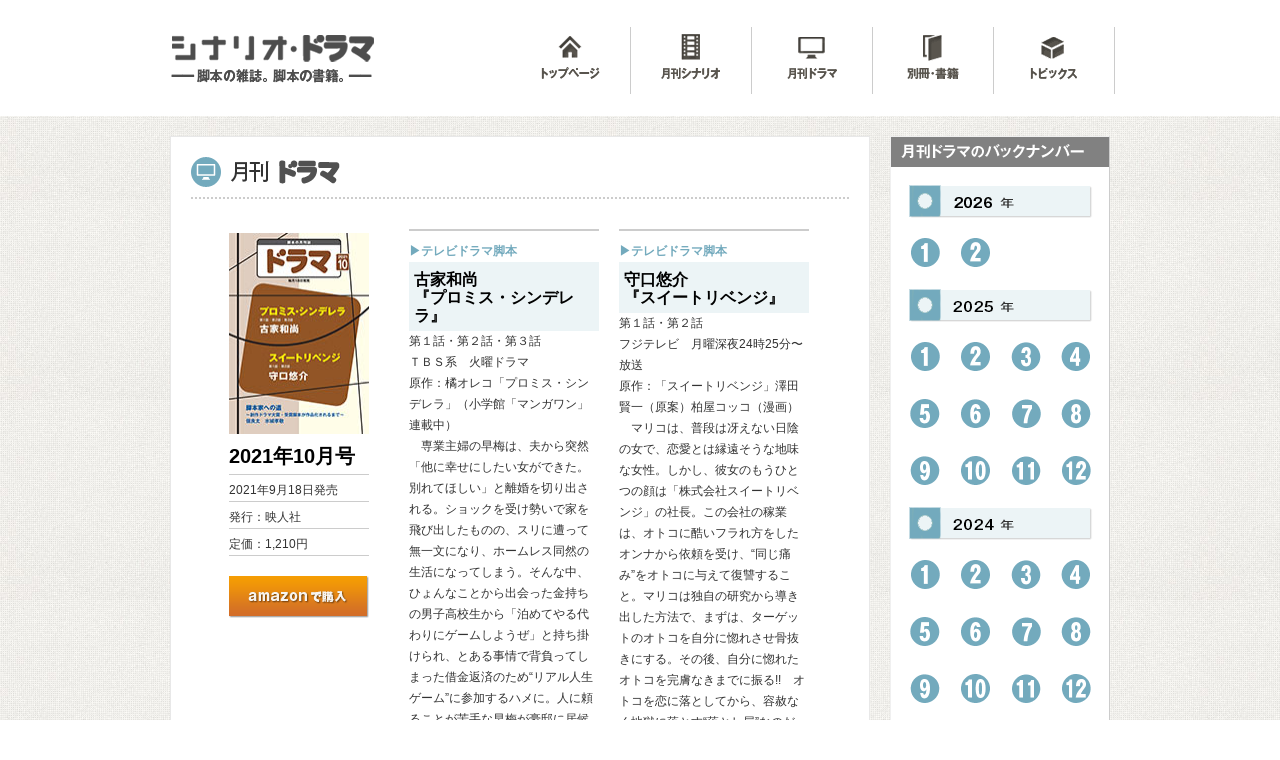

--- FILE ---
content_type: text/html
request_url: http://www.scenario-drama.jp/dra/2021_10.html
body_size: 34756
content:
<!DOCTYPE html PUBLIC "-//W3C//DTD XHTML 1.0 Transitional//EN" "http://www.w3.org/TR/xhtml1/DTD/xhtml1-transitional.dtd">
<html xmlns="http://www.w3.org/1999/xhtml"><!-- InstanceBegin template="../Templates/drama.dwt" codeOutsideHTMLIsLocked="false" -->
<head>
<meta http-equiv="Content-Type" content="text/html; charset=UTF-8" />
<meta http-equiv="Content-Style-Type" content="text/css" />
<meta http-equiv="Content-Script-Type" content="text/javascript" />
<!-- InstanceBeginEditable name="doctitle" -->
<title>月刊ドラマ2021年10月号：シナリオ・ドラマ−−月刊シナリオと月刊ドラマ・映人社の情報サイト</title>
<!-- InstanceEndEditable -->
<meta name="description" content="映画脚本の専門誌・月刊シナリオとテレビドラマ脚本の専門誌・月刊ドラマ、脚本専門出版社・映人社の情報サイトです。" />
<meta name="keywords" content="脚本, シナリオ, 映画, ドラマ, テレビドラマ, シナリオの書き方, 脚本術, 勉強法, シナリオコンクール, シナリオスクール, 脚本家, シナリオライター, ライター, 放送作家, スクリプト･ドクター, 創作, 物語, 書き方" />
<link href="../css/screen.css" rel="stylesheet" type="text/css" media="screen" />
<style type="text/css">
<!--
-->
</style>
<script type="text/javascript" src="../js/jquery.js"></script> 
<script type="text/javascript" src="../js/jquery.masonry.js"></script> 
<script type="text/javascript" src="../js/my.js"></script> 
<script type="text/javascript">
  var _gaq = _gaq || [];
  _gaq.push(['_setAccount', 'UA-29804671-1']);
  _gaq.push(['_trackPageview']);

  (function() {
    var ga = document.createElement('script'); ga.type = 'text/javascript'; ga.async = true;
    ga.src = ('https:' == document.location.protocol ? 'https://ssl' : 'http://www') + '.google-analytics.com/ga.js';
    var s = document.getElementsByTagName('script')[0]; s.parentNode.insertBefore(ga, s);
  })();
</script>
<!-- InstanceBeginEditable name="head" -->
<!-- InstanceEndEditable -->
</head>
<body>
<div id="upper">
  <div id="container">
    <div id="header">
      <h1 id="logo"><a href="../index.html"><img src="../image/h1_logo2_03.png" width="207" height="52" alt="月刊シナリオ・月刊ドラマ" /></a></h1>
      <div id="global_navi">
        <ul id="g_navi">
          <li><a href="../index.html"><img src="../image/global_navi_01_off.png" width="120" height="60" alt="トップページ" /></a></li>
          <li><a href="../sce/top.html"><img src="../image/global_navi_02_off.png" width="120" height="60" alt="月刊シナリオ" /></a></li>
          <li><a href="top.html"><img src="../image/global_navi_03_off.png" width="120" height="60" alt="月刊ドラマ" /></a></li>
          <li><a href="../book/top.html"><img src="../image/global_navi_04_off.png" width="120" height="60" alt="別冊･書籍" /></a></li>
          <li><a href="../topics/top.html"><img src="../image/global_navi_05_off.png" width="120" height="60" alt="トピックス" /></a></li>
        </ul>
      </div>
      <!-- /#header --> 
    </div>
    <div id="contents">
      <div id="subArea">
        <div id="back_number">
          <p class="logo"><img src="../image/dra_b_n.png" width="220" height="30" alt="月刊ドラマバックナンバー" /></p>
          <ul>
            <li><a href="2026.html"><img src="../image/2026_off.png" width="200" height="40" alt="2026年" /></a></li>
            <li><a href="2026_01.html"><img src="../image/gatugou_01_off.png" width="50" height="50" alt="1月号" /></a></li>
            <li><a href="2026_02.html"><img src="../image/gatugou_02_off.png" width="50" height="50" alt="2月号" /></a></li>
            <li><a href="2025.html"><img src="../image/2025_off.png" width="200" height="40" alt="2025年" /></a></li>
            <li><a href="2025_01.html"><img src="../image/gatugou_01_off.png" width="50" height="50" alt="1月号" /></a></li>
            <li><a href="2025_02.html"><img src="../image/gatugou_02_off.png" width="50" height="50" alt="2月号" /></a></li>
            <li><a href="2025_03.html"><img src="../image/gatugou_03_off.png" width="50" height="50" alt="3月号" /></a></li>
            <li><a href="2025_04.html"><img src="../image/gatugou_04_off.png" width="50" height="50" alt="4月号" /></a></li>
            <li><a href="2025_05.html"><img src="../image/gatugou_05_off.png" width="50" height="50" alt="5月号" /></a></li>
            <li><a href="2025_06.html"><img src="../image/gatugou_06_off.png" width="50" height="50" alt="6月号" /></a></li>
            <li><a href="2025_07.html"><img src="../image/gatugou_07_off.png" width="50" height="50" alt="7月号" /></a></li>
            <li><a href="2025_08.html"><img src="../image/gatugou_08_off.png" width="50" height="50" alt="8月号" /></a></li>
            <li><a href="2025_09.html"><img src="../image/gatugou_09_off.png" width="50" height="50" alt="9月号" /></a></li>
            <li><a href="2025_10.html"><img src="../image/gatugou_10_off.png" width="50" height="50" alt="10月号" /></a></li>
            <li><a href="2025_11.html"><img src="../image/gatugou_11_off.png" width="50" height="50" alt="11月号" /></a></li>
            <li><a href="2025_12.html"><img src="../image/gatugou_12_off.png" width="50" height="50" alt="12月号" /></a></li>
            <li><a href="2024.html"><img src="../image/2024_off.png" width="200" height="40" alt="2024年" /></a></li>
            <li><a href="2024_01.html"><img src="../image/gatugou_01_off.png" width="50" height="50" alt="1月号" /></a></li>
            <li><a href="2024_02.html"><img src="../image/gatugou_02_off.png" width="50" height="50" alt="2月号" /></a></li>
            <li><a href="2024_03.html"><img src="../image/gatugou_03_off.png" width="50" height="50" alt="3月号" /></a></li>
            <li><a href="2024_04.html"><img src="../image/gatugou_04_off.png" width="50" height="50" alt="4月号" /></a></li>
            <li><a href="2024_05.html"><img src="../image/gatugou_05_off.png" width="50" height="50" alt="5月号" /></a></li>
            <li><a href="2024_06.html"><img src="../image/gatugou_06_off.png" width="50" height="50" alt="6月号" /></a></li>
            <li><a href="2024_07.html"><img src="../image/gatugou_07_off.png" width="50" height="50" alt="7月号" /></a></li>
            <li><a href="2024_08.html"><img src="../image/gatugou_08_off.png" width="50" height="50" alt="8月号" /></a></li>
            <li><a href="2024_09.html"><img src="../image/gatugou_09_off.png" width="50" height="50" alt="9月号" /></a></li>
            <li><a href="2024_10.html"><img src="../image/gatugou_10_off.png" width="50" height="50" alt="10月号" /></a></li>
            <li><a href="2024_11.html"><img src="../image/gatugou_11_off.png" width="50" height="50" alt="11月号" /></a></li>
            <li><a href="2024_12.html"><img src="../image/gatugou_12_off.png" width="50" height="50" alt="12月号" /></a></li>
            <li><a href="2023.html"><img src="../image/2023_off.png" width="200" height="40" alt="2023年" /></a></li>
            <li><a href="2023_01.html"><img src="../image/gatugou_01_off.png" width="50" height="50" alt="1月号" /></a></li>
            <li><a href="2023_02.html"><img src="../image/gatugou_02_off.png" width="50" height="50" alt="2月号" /></a></li>
            <li><a href="2023_03.html"><img src="../image/gatugou_03_off.png" width="50" height="50" alt="3月号" /></a></li>
            <li><a href="2023_04.html"><img src="../image/gatugou_04_off.png" width="50" height="50" alt="4月号" /></a></li>
            <li><a href="2023_05.html"><img src="../image/gatugou_05_off.png" width="50" height="50" alt="5月号" /></a></li>
            <li><a href="2023_06.html"><img src="../image/gatugou_06_off.png" width="50" height="50" alt="6月号" /></a></li>
            <li><a href="2023_07.html"><img src="../image/gatugou_07_off.png" width="50" height="50" alt="7月号" /></a></li>
            <li><a href="2023_08.html"><img src="../image/gatugou_08_off.png" width="50" height="50" alt="8月号" /></a></li>
            <li><a href="2023_09.html"><img src="../image/gatugou_09_off.png" width="50" height="50" alt="9月号" /></a></li>
            <li><a href="2023_10.html"><img src="../image/gatugou_10_off.png" width="50" height="50" alt="10月号" /></a></li>
            <li><a href="2023_11.html"><img src="../image/gatugou_11_off.png" width="50" height="50" alt="11月号" /></a></li>
            <li><a href="2023_12.html"><img src="../image/gatugou_12_off.png" width="50" height="50" alt="12月号" /></a></li>
            <li><a href="2021.html"><img src="../image/2022_off.png" width="200" height="40" alt="2022年" /></a></li>
            <li><a href="2022_01.html"><img src="../image/gatugou_01_off.png" width="50" height="50" alt="1月号" /></a></li>
            <li><a href="2022_02.html"><img src="../image/gatugou_02_off.png" width="50" height="50" alt="2月号" /></a></li>
            <li><a href="2022_03.html"><img src="../image/gatugou_03_off.png" width="50" height="50" alt="3月号" /></a></li>
            <li><a href="2022_04.html"><img src="../image/gatugou_04_off.png" width="50" height="50" alt="4月号" /></a></li>
            <li><a href="2022_05.html"><img src="../image/gatugou_05_off.png" width="50" height="50" alt="5月号" /></a></li>
            <li><a href="2022_06.html"><img src="../image/gatugou_06_off.png" width="50" height="50" alt="6月号" /></a></li>
            <li><a href="2022_07.html"><img src="../image/gatugou_07_off.png" width="50" height="50" alt="7月号" /></a></li>
            <li><a href="2022_08.html"><img src="../image/gatugou_08_off.png" width="50" height="50" alt="8月号" /></a></li>
            <li><a href="2022_09.html"><img src="../image/gatugou_09_off.png" width="50" height="50" alt="9月号" /></a></li>
            <li><a href="2022_10.html"><img src="../image/gatugou_10_off.png" width="50" height="50" alt="10月号" /></a></li>
            <li><a href="2022_11.html"><img src="../image/gatugou_11_off.png" width="50" height="50" alt="11月号" /></a></li>
            <li><a href="2022_12.html"><img src="../image/gatugou_12_off.png" width="50" height="50" alt="12月号" /></a></li>
            <li><a href="2021.html"><img src="../image/2021_off.png" width="200" height="40" alt="2021年" /></a></li>
            <li><a href="2021_01.html"><img src="../image/gatugou_01_off.png" width="50" height="50" alt="1月号" /></a></li>
            <li><a href="2021_02.html"><img src="../image/gatugou_02_off.png" width="50" height="50" alt="2月号" /></a></li>
            <li><a href="2021_03.html"><img src="../image/gatugou_03_off.png" width="50" height="50" alt="3月号" /></a></li>
            <li><a href="2021_04.html"><img src="../image/gatugou_04_off.png" width="50" height="50" alt="4月号" /></a></li>
            <li><a href="2021_05.html"><img src="../image/gatugou_05_off.png" width="50" height="50" alt="5月号" /></a></li>
            <li><a href="2021_06.html"><img src="../image/gatugou_06_off.png" width="50" height="50" alt="6月号" /></a></li>
            <li><a href="2021_07.html"><img src="../image/gatugou_07_off.png" width="50" height="50" alt="7月号" /></a></li>
            <li><a href="2021_08.html"><img src="../image/gatugou_08_off.png" width="50" height="50" alt="8月号" /></a></li>
            <li><a href="2021_09.html"><img src="../image/gatugou_09_off.png" width="50" height="50" alt="9月号" /></a></li>
            <li><a href="2021_10.html"><img src="../image/gatugou_10_off.png" width="50" height="50" alt="10月号" /></a></li>
            <li><a href="2021_11.html"><img src="../image/gatugou_11_off.png" width="50" height="50" alt="11月号" /></a></li>
            <li><a href="2021_12.html"><img src="../image/gatugou_12_off.png" width="50" height="50" alt="12月号" /></a></li>
            <li><a href="2020.html"><img src="../image/2020_off.png" width="200" height="40" alt="2020年" /></a></li>
            <li><a href="2020_01.html"><img src="../image/gatugou_01_off.png" width="50" height="50" alt="1月号" /></a></li>
            <li><a href="2020_02.html"><img src="../image/gatugou_02_off.png" width="50" height="50" alt="2月号" /></a></li>
            <li><a href="2020_03.html"><img src="../image/gatugou_03_off.png" width="50" height="50" alt="3月号" /></a></li>
            <li><a href="2020_04.html"><img src="../image/gatugou_04_off.png" width="50" height="50" alt="4月号" /></a></li>
            <li><a href="2020_05.html"><img src="../image/gatugou_05_off.png" width="50" height="50" alt="5月号" /></a></li>
            <li><a href="2020_06.html"><img src="../image/gatugou_06_off.png" width="50" height="50" alt="6月号" /></a></li>
            <li><a href="2020_07.html"><img src="../image/gatugou_07_off.png" width="50" height="50" alt="7月号" /></a></li>
            <li><a href="2020_08.html"><img src="../image/gatugou_08_off.png" width="50" height="50" alt="8月号" /></a></li>
            <li><a href="2020_09.html"><img src="../image/gatugou_09_off.png" width="50" height="50" alt="9月号" /></a></li>
            <li><a href="2020_10.html"><img src="../image/gatugou_10_off.png" width="50" height="50" alt="10月号" /></a></li>
            <li><a href="2020_11.html"><img src="../image/gatugou_11_off.png" width="50" height="50" alt="11月号" /></a></li>
            <li><a href="2020_12.html"><img src="../image/gatugou_12_off.png" width="50" height="50" alt="12月号" /></a></li>
            <li><a href="2019.html"><img src="../image/2019_off.png" width="200" height="40" alt="2019年" /></a></li>
            <li><a href="2019_01.html"><img src="../image/gatugou_01_off.png" width="50" height="50" alt="１月号" /></a></li>
            <li><a href="2019_02.html"><img src="../image/gatugou_02_off.png" width="50" height="50" alt="2月号" /></a></li>
            <li><a href="2019_03.html"><img src="../image/gatugou_03_off.png" width="50" height="50" alt="3月号" /></a></li>
            <li><a href="2019_04.html"><img src="../image/gatugou_04_off.png" width="50" height="50" alt="4月号" /></a></li>
            <li><a href="2019_05.html"><img src="../image/gatugou_05_off.png" width="50" height="50" alt="5月号" /></a></li>
            <li><a href="2019_06.html"><img src="../image/gatugou_06_off.png" width="50" height="50" alt="6月号" /></a></li>
            <li><a href="2019_07.html"><img src="../image/gatugou_07_off.png" width="50" height="50" alt="7月号" /></a></li>
            <li><a href="2019_08.html"><img src="../image/gatugou_08_off.png" width="50" height="50" alt="8月号" /></a></li>
            <li><a href="2019_09.html"><img src="../image/gatugou_09_off.png" width="50" height="50" alt="9月号" /></a></li>
            <li><a href="2019_10.html"><img src="../image/gatugou_10_off.png" width="50" height="50" alt="10月号" /></a></li>
            <li><a href="2019_11.html"><img src="../image/gatugou_11_off.png" width="50" height="50" alt="11月号" /></a></li>
            <li><a href="2019_12.html"><img src="../image/gatugou_12_off.png" width="50" height="50" alt="12月号" /></a></li>
            <li><a href="2018.html"><img src="../image/2018_off.png" width="200" height="40" alt="2018年" /></a></li>
            <li><a href="2018_01.html"><img src="../image/gatugou_01_off.png" width="50" height="50" alt="１月号" /></a></li>
            <li><a href="2018_02.html"><img src="../image/gatugou_02_off.png" width="50" height="50" alt="2月号" /></a></li>
            <li><a href="2018_03.html"><img src="../image/gatugou_03_off.png" width="50" height="50" alt="3月号" /></a></li>
            <li><a href="2018_04.html"><img src="../image/gatugou_04_off.png" width="50" height="50" alt="4月号" /></a></li>
            <li><a href="2018_05.html"><img src="../image/gatugou_05_off.png" width="50" height="50" alt="5月号" /></a></li>
            <li><a href="2018_06.html"><img src="../image/gatugou_06_off.png" width="50" height="50" alt="6月号" /></a></li>
            <li><a href="2018_07.html"><img src="../image/gatugou_07_off.png" width="50" height="50" alt="7月号" /></a></li>
            <li><a href="2018_08.html"><img src="../image/gatugou_08_off.png" width="50" height="50" alt="8月号" /></a></li>
            <li><a href="2018_09.html"><img src="../image/gatugou_09_off.png" width="50" height="50" alt="9月号" /></a></li>
            <li><a href="2018_10.html"><img src="../image/gatugou_10_off.png" width="50" height="50" alt="10月号" /></a></li>
            <li><a href="2018_11.html"><img src="../image/gatugou_11_off.png" width="50" height="50" alt="11月号" /></a></li>
            <li><a href="2018_12.html"><img src="../image/gatugou_12_off.png" width="50" height="50" alt="12月号" /></a></li>
            <li><a href="2017.html"><img src="../image/2017_off.png" width="200" height="40" alt="2017年" /></a></li>
            <li><a href="2017_01.html"><img src="../image/gatugou_01_off.png" width="50" height="50" alt="１月号" /></a></li>
            <li><a href="2017_02.html"><img src="../image/gatugou_02_off.png" width="50" height="50" alt="2月号" /></a></li>
            <li><a href="2017_03.html"><img src="../image/gatugou_03_off.png" width="50" height="50" alt="3月号" /></a></li>
            <li><a href="2017_04.html"><img src="../image/gatugou_04_off.png" width="50" height="50" alt="4月号" /></a></li>
            <li><a href="2017_05.html"><img src="../image/gatugou_05_off.png" width="50" height="50" alt="5月号" /></a></li>
            <li><a href="2017_06.html"><img src="../image/gatugou_06_off.png" width="50" height="50" alt="6月号" /></a></li>
            <li><a href="2017_07.html"><img src="../image/gatugou_07_off.png" width="50" height="50" alt="7月号" /></a></li>
            <li><a href="2017_08.html"><img src="../image/gatugou_08_off.png" width="50" height="50" alt="8月号" /></a></li>
            <li><a href="2017_09.html"><img src="../image/gatugou_09_off.png" width="50" height="50" alt="9月号" /></a></li>
            <li><a href="2017_10.html"><img src="../image/gatugou_10_off.png" width="50" height="50" alt="10月号" /></a></li>
            <li><a href="2017_11.html"><img src="../image/gatugou_11_off.png" width="50" height="50" alt="11月号" /></a></li>
            <li><a href="2017_12.html"><img src="../image/gatugou_12_off.png" width="50" height="50" alt="12月号" /></a></li>
            <li><a href="2016.html"><img src="../image/2016.off.png" width="200" height="40" alt="2016年" /></a></li>
            <li><a href="2016_01.html"><img src="../image/gatugou_01_off.png" width="50" height="50" alt="１月号" /></a></li>
            <li><a href="2016_02.html"><img src="../image/gatugou_02_off.png" width="50" height="50" alt="2月号" /></a></li>
            <li><a href="2016_03.html"><img src="../image/gatugou_03_off.png" width="50" height="50" alt="3月号" /></a></li>
            <li><a href="2016_04.html"><img src="../image/gatugou_04_off.png" width="50" height="50" alt="4月号" /></a></li>
            <li><a href="2016_05.html"><img src="../image/gatugou_05_off.png" width="50" height="50" alt="5月号" /></a></li>
            <li><a href="2016_06.html"><img src="../image/gatugou_06_off.png" width="50" height="50" alt="6月号" /></a></li>
            <li><a href="2016_07.html"><img src="../image/gatugou_07_off.png" width="50" height="50" alt="7月号" /></a></li>
            <li><a href="2016_08.html"><img src="../image/gatugou_08_off.png" width="50" height="50" alt="8月号" /></a></li>
            <li><a href="2016_09.html"><img src="../image/gatugou_09_off.png" width="50" height="50" alt="9月号" /></a></li>
            <li><a href="2016_10.html"><img src="../image/gatugou_10_off.png" width="50" height="50" alt="10月号" /></a></li>
            <li><a href="2016_11.html"><img src="../image/gatugou_11_off.png" width="50" height="50" alt="11月号" /></a></li>
            <li><a href="2016_12.html"><img src="../image/gatugou_12_off.png" width="50" height="50" alt="12月号" /></a></li>
            <li><a href="2015.html"><img src="../image/2015_off.png" width="200" height="40" alt="2015年" /></a></li>
            <li><a href="2015_01.html"><img src="../image/gatugou_01_off.png" width="50" height="50" alt="１月号" /></a></li>
            <li><a href="2015_02.html"><img src="../image/gatugou_02_off.png" width="50" height="50" alt="2月号" /></a></li>
            <li><a href="2015_03.html"><img src="../image/gatugou_03_off.png" width="50" height="50" alt="3月号" /></a></li>
            <li><a href="2015_04.html"><img src="../image/gatugou_04_off.png" width="50" height="50" alt="4月号" /></a></li>
            <li><a href="2015_05.html"><img src="../image/gatugou_05_off.png" width="50" height="50" alt="5月号" /></a></li>
            <li><a href="2015_06.html"><img src="../image/gatugou_06_off.png" width="50" height="50" alt="6月号" /></a></li>
            <li><a href="2015_07.html"><img src="../image/gatugou_07_off.png" width="50" height="50" alt="7月号" /></a></li>
            <li><a href="2015_08.html"><img src="../image/gatugou_08_off.png" width="50" height="50" alt="8月号" /></a></li>
            <li><a href="2015_09.html"><img src="../image/gatugou_09_off.png" width="50" height="50" alt="9月号" /></a></li>
            <li><a href="2015_10.html"><img src="../image/gatugou_10_off.png" width="50" height="50" alt="10月号" /></a></li>
            <li><a href="2015_11.html"><img src="../image/gatugou_11_off.png" width="50" height="50" alt="11月号" /></a></li>
            <li><a href="2015_12.html"><img src="../image/gatugou_12_off.png" width="50" height="50" alt="12月号" /></a></li>
            <li><a href="2014.html"><img src="../image/2014_off.png" width="200" height="40" alt="2014年" /></a></li>
            <li><a href="2014_01.html"><img src="../image/gatugou_01_off.png" width="50" height="50" alt="１月号" /></a></li>
            <li><a href="2014_02.html"><img src="../image/gatugou_02_off.png" width="50" height="50" alt="2月号" /></a></li>
            <li><a href="2014_03.html"><img src="../image/gatugou_03_off.png" width="50" height="50" alt="3月号" /></a></li>
            <li><a href="2014_04.html"><img src="../image/gatugou_04_off.png" width="50" height="50" alt="4月号" /></a></li>
            <li><a href="2014_05.html"><img src="../image/gatugou_05_off.png" width="50" height="50" alt="5月号" /></a></li>
            <li><a href="2014_06.html"><img src="../image/gatugou_06_off.png" width="50" height="50" alt="6月号" /></a></li>
            <li><a href="2014_07.html"><img src="../image/gatugou_07_off.png" width="50" height="50" alt="7月号" /></a></li>
            <li><a href="2014_08.html"><img src="../image/gatugou_08_off.png" width="50" height="50" alt="8月号" /></a></li>
            <li><a href="2014_09.html"><img src="../image/gatugou_09_off.png" width="50" height="50" alt="9月号" /></a></li>
            <li><a href="2014_10.html"><img src="../image/gatugou_10_off.png" width="50" height="50" alt="10月号" /></a></li>
            <li><a href="2014_11.html"><img src="../image/gatugou_11_off.png" width="50" height="50" alt="11月号" /></a></li>
            <li><a href="2014_12.html"><img src="../image/gatugou_12_off.png" width="50" height="50" alt="12月号" /></a></li>
          </ul>
          <!-- /#back_number --> 
        </div>
        <div id="rekidai_kyakuhon">
          <p class="logo"><img src="../image/rekidai_dra.png" width="220" height="30" alt="月刊ドラマバックナンバー" /></p>
          <ul>
            <li><a href="drama_ichiran_10s.html"><img src="../image/2010's_off.png" width="200" height="40" alt="2012年" /></a></li>
            <li><a href="drama_ichiran_00s.html"><img src="../image/2000's_off.png" width="200" height="40" alt="2011年" /></a></li>
            <li><a href="drama_ichiran_90s.html"><img src="../image/1990's_off.png" width="200" height="40" alt="2010年" /></a></li>
            <li><a href="drama_ichiran_80s.html"><img src="../image/1980's_off.png" width="200" height="40" alt="2010年" /></a></li>
          </ul>
          <!-- /#back_number --> 
        </div>
        <div class="cal"><a href="http://fujisan.co.jp/pc/web-drama"><img src="../image/fujisan_drama.jpg" width="220" height="90" alt="fujisan.co.jp" /></a></div>
        <div class="cal"><a href="../kawabe/juku.html"><img src="../image/kawabe_juku_osirase.gif" width="220" height="90" alt="コンクールカレンダー" /></a></div>
        <ul id="sns">
          <li><a href="https://twitter.com/#!/gekkanscenario" target="_blank"><img src="../image/SNS_06_off.png" width="190" height="36" alt="月刊シナリオtwitter" /></a></li>
          <li><a href="http://www.eijinsha.co.jp/" target="_blank"><img src="../image/SNS_01_off.png" width="190" height="36" alt="映人社ブログ" /></a></li>
          <li><a href="https://twitter.com/#!/gekkandrama" target="_blank"><img src="../image/SNS_02_off.png" width="190" height="36" alt="月刊ドラマtwitter" /></a></li>
          <li><a href="http://www.facebook.com/gekkandrama" target="_blank"><img src="../image/SNS_03_off.png" width="190" height="36" alt="月刊ドラマFacebook" /></a></li>
          <br />
          <div class="cal"></div>
          <div class="cal"><a href="../about/cal.html"><img src="../image/calendar_banner_off.png" width="218" height="89" alt="コンクールカレンダー" /></a></div>
        </ul>
        <!-- /#subArea --> 
      </div>
      <!-- InstanceBeginEditable name="mainArea" -->
      <div id="mainArea">
        <div id="sinkanArea">
          <h3><a href="top.html"><img src="../image/gekkandra_off.png" width="200" height="30" alt="月刊ドラマ" /></a></h3>
          <div id="hon_right">
            <div class="wrap">
              <div class="box">
                <h5>▶テレビドラマ脚本</h5>
                <div class="tokushu">
                  <h4>古家和尚<br />
                    『プロミス・シンデレラ』</h4>
                  <!-- /.tokushu --> 
                </div>
                <p>第１話・第２話・第３話<br>
                  ＴＢＳ系　火曜ドラマ<br>
                  原作：橘オレコ「プロミス・シンデレラ」（小学館「マンガワン」連載中）<br>
                  　専業主婦の早梅は、夫から突然「他に幸せにしたい女ができた。別れてほしい」と離婚を切り出される。ショックを受け勢いで家を飛び出したものの、スリに遭って無一文になり、ホームレス同然の生活になってしまう。そんな中、ひょんなことから出会った金持ちの男子高校生から「泊めてやる代わりにゲームしようぜ」と持ち掛けられ、とある事情で背負ってしまった借金返済のため“リアル人生ゲーム”に参加するハメに。人に頼ることが苦手な早梅が豪邸に居候しながら「セレブパーティーで主役に恥をかかせ２０万円獲得」などのゲームに体を張って挑戦していく。そんな彼女の前に、かつての初恋の王子様である御曹司も現れ……。<br>
                  　人生に行き詰まったヒロインが性悪高校生の出すお題をどうやってクリアし、そして恋に落ちていくのか。夏にぴったりの爽快感のあるラブコメディ。<br>
                  　古家氏のコメント“脚本家ノート”も掲載。<br>
                  出演：二階堂ふみ　眞栄田郷敦　松井玲奈　三田佳子（特別出演）　岩田剛典ほか</p>
              </div>
              <div class="box">
                <h5>▶テレビドラマ脚本</h5>
                <div class="tokushu">
                  <h4>守口悠介<br />
                    『スイートリベンジ』</h4>
                  <!-- /.tokushu --> 
                </div>
                <p>第１話・第２話<br>
                  フジテレビ　月曜深夜24時25分〜放送<br>
                  原作：「スイートリベンジ」澤田賢一（原案）柏屋コッコ（漫画）<br>
                  　マリコは、普段は冴えない日陰の女で、恋愛とは縁遠そうな地味な女性。しかし、彼女のもうひとつの顔は「株式会社スイートリベンジ」の社長。この会社の稼業は、オトコに酷いフラれ方をしたオンナから依頼を受け、“同じ痛み”をオトコに与えて復讐すること。マリコは独自の研究から導き出した方法で、まずは、ターゲットのオトコを自分に惚れさせ骨抜きにする。その後、自分に惚れたオトコを完膚なきまでに振る!!　オトコを恋に落としてから、容赦なく地獄に落とす“落とし屋”なのだ。オトコに酷いフラれ方をし、身も心もボロボロになったオンナを救うため、“オンナの正義”を守るヒーローが大活躍する恋愛復讐ドラマ。<br>
                  　守口氏のコメント“作者ノート”も掲載。<br>
                  出演：夏菜　森永悠希　古畑星夏　小島梨里杏　武田航平ほか</p>
              </div>
              <div class="box">
                <h5>▶特集</h5>
                <p> <span="sakka_aki">脚本家への道　〜創作ドラマ大賞・受賞脚本が作品化されるまで〜<br>
                  佃 良太　水城孝敬　井出真理</span>（聞き手）</p>
                <p>　日本放送作家協会が今年２月下旬に５日連続で開催した、ウェビナー（オンラインセミナー）イベント『カフェ・ラ・テplus』。ラジオ日本で9年半にわたって放送された『カフェ・ラ・テ』が新たな形で復活したイベントで、第一線で活躍する脚本家・放送作家・プロデューサー・演出家の方々の脚本創作・番組制作のエピソードがリアルタイムで配信された。<br>
                  　今号では、第44回創作テレビドラマ大賞受賞の佃良太氏、第48回創作ラジオドラマ大賞佳作受賞の水城孝敬氏に、受賞作の創作、ドラマ化に向けての脚本のブラッシュアップ（直し）についてお話を伺った回の内容を採録する。</p>
              </div>
              <div class="box">
                <h5>▶連載</h5>
                <p>エッセイ・<span class="bold">山岡潤平／そのアドリブ、おもろいと思てんの身内だけやぞ!!（７）</span><br />
                  　脚本家４氏が月替わりで執筆するエッセイ。今回は、テレビドラマ、映画の脚本を多数手がける山岡潤平氏が、最近YouTubeチャンネル『デダレホラーラボ』を立ち上げ、YouTuberデビューしたことを綴った、「デビューしました」。 </p>
              </div>
              <div class="box">
                <h5>▶連載</h5>
                <p><span class="bold">北阪昌人の RADIO DAYS（30）</span><br />
                  　ラジオドラマ脚本の第一人者としての日々の雑感など綴るパートと、誌上ラジオドラマ脚本講座「ラジオドラマＱ＆Ａ」の２部構成で、ラジオドラマを創る楽しさを紹介していく。</p>
              </div>
              <div class="box">
                <h5>▶連載</h5>
                <p><span class="bold">こうたきてつや（日大名誉教授）／平成ドラマ史への覚書〈一九八五〜二〇一五年〉（30）</span><br />
                  　「平成」の時代にどんな作家が、どんなドラマを描いてきたのか？　平成ドラマの軌跡を辿る。今回は脚本の勉強法・発想法について綴る「シナリオ練習法“三題噺”」。</p>
              </div>
              <div class="box">
                <h5>▶脚本公募情報</h5>
                <p>（中間審査結果）<br>
                  第33回 フジテレビヤングシナリオ大賞 二次審査通過作品発表<br>
                  第46回 創作テレビドラマ大賞 二次・三次審査通過作品発表<br>
                  第21回 テレビ朝日新人シナリオ大賞 三次選考通過作品発表<br>
                  （審査結果）<br>
                  令和3年度「防災ラジオドラマ」シナリオコンテスト<br>
                  （募集要項）<br>
                  ＮＨＫ名古屋 創作ラジオドラマ脚本募集
                  橋田賞新人脚本賞</p>
              </div>
              <div class="box">
                <h5>▶ライター掲示板</h5>
                <p>鈴木裕那　田辺満　ニシオカ・ト・ニール　東多江子　兵藤るり　松田沙也</p>
              </div>
              <div class="box">
                <h5>▶情報</h5>
                <p>オーディオドラマコーナー</p>
              </div>
              <!-- /.wrap --> 
            </div>
            <!-- /#hon_right --> 
          </div>
          <div id="hon_left">
            <h4><img src="../image/dra_2021_10_140.jpg" width="140" height="201" alt="ドラマ10月号" /></h4>
            <h7>2021年10月号</h7>
            <ul>
              <li>2021年9月18日発売</li>
              <li>発行：映人社</li>
              <li>定価：1,210円</li>
            </ul>
            <a href="https://amzn.to/3EfMa4S"><img src="../image/amazon_off.png" width="140" height="43"
                  alt="アマゾン" /></a> 
            
            <!-- /#hon_left --> 
          </div>
          <p id="toTop"><a href="#container">ページの上部まで飛びます</a></p>
        </div>
        <!-- /#mainArea --> 
      </div>
      <!-- InstanceEndEditable --> 
      <!-- /#contents --> 
    </div>
    <div id="footer">
      <ul id="footernavi">
        <li><a href="../index.html">トップページ</a></li>
        <li><a href="../sce/top.html">月刊シナリオ</a></li>
        <li><a href="top.html">月刊ドラマ</a></li>
        <li><a href="../book/top.html">別冊・書籍</a></li>
        <li><a href="../topics/top.html">トピックス</a></li>
        <li><a href="../about/cal.html">コンクール・カレンダー</a></li>
      </ul>
      <!-- /#footer --> 
    </div>
    <!--/#container --> 
  </div>
</div>
</body>
<!-- InstanceEnd --></html>


--- FILE ---
content_type: text/css
request_url: http://www.scenario-drama.jp/css/screen.css
body_size: 1305
content:
@charset "UTF-8";
/* CSS Document */

@import url("reset.css");
@import url("base.css");
#mainArea #kyakuhon-list {
	background: #FFF;
	padding: 20px 60px;
	width: 580px;
}

#kyakuhon-list .list li {
	height: auto;
	padding-top: 10px;
	margin-top: 10px;
	border-top: 1px solid #999;
	overflow: hidden;
}

#kyakuhon-list .list li .ichiran-nengo {
	float: left;
	width: 95px;
	font-weight: bold;
	clear: both;
}
#kyakuhon-list .list li .ichiran-sakuhin {
	float: right;
	width: 465px;
	padding-left: 10px;
	border-left: 1px dotted #999;
}
#kyakuhon-list .year {
	clear: both;
	height: 35px;
}
#kyakuhon-list .year a img {
	margin: 0px;
	padding: 0px;
	float: left;
}
#kyakuhon-list .year_d {
	padding-top: 20px;
		height: 35px;
}
#kyakuhon-list .year_d a img {
	margin: 0px;
	padding: 0px;
	float: left;
}#search {
	height: 50px;
}
#contents #mainArea #700Area {
	background: #FFF;
	width: 700px;
}
#sinkanArea #hon580 #midashi {
	font-size: 24px;
	color: #333;
	line-height: 30px;
	margin-bottom: 20px;
	padding-bottom: 20px;
}
#sinkanArea #hon580 .topi-komi {
	font-size: 20px;
	color: #333;
	border-bottom: 3px dashed #73aabd;
	margin-top: 30px;
	margin-bottom: 20px;
	padding: 0px 0px 10px;
	height: 20px;
}
#sinkanArea #hon580 .topi-komi img {
	margin: 0px 10px 0px 0px;
	padding: 0px;
	float: left;
}


--- FILE ---
content_type: text/css
request_url: http://www.scenario-drama.jp/css/base.css
body_size: 12429
content:
@charset "UTF-8";
/* CSS Document */

body {
	font-family: "ヒラギノ角ゴ Pro W3", "Hiragino Kaku Gothic Pro", "メイリオ", Meiryo, Osaka, "ＭＳ Ｐゴシック", "MS PGothic", sans-serif;
	font-size: 12px;
	color: #333;
	background: url(../image/dot_brown.jpg) repeat 0px 0px;
	line-height: 1.8;
}
a {
	color: #09C;
	text-decoration: underline;
}
a:hover {
	text-decoration: underline;
	color: #FC0;
}
#upper {
	height: 116px;
	background: #FFF;
}
#container {
	margin: 0px auto;
	width: 960px;
}
#header {
	position: relative;
	height: 116px;
}
#header #logo {
	position: absolute;
	top: 32px;
	left: 10px;
}
#header #global_navi {
	height: 60px;
	width: 610px;
	position: absolute;
	top: 27px;
	right: 0px;
}
#header #global_navi #g_navi li {
	float: left;
	border-right: 1px solid #CCC;
}
#header #global_navi #g_navi ul {
	border-left: 1px solid #CCC;
}
#mainArea {
	position: relative;
	float: left;
	width: 720px;
	margin:20px 0 20px 10px;
}
.linkbox {
	padding:0px;
	cursor: pointer
}
#book-list {
	border: 1px solid #E8E8E8;
	width: 578px;
	overflow: hidden;
	clear: both;
	background: #FFF;
	padding: 0 60px;
	margin-bottom:20px;
}
#book-list .list li {
	border-top: 2px solid #999;
	padding-top: 10px;
	padding-bottom: 10px;
	height:150px;
}
#book-list .list li .books .name {
	font-size: 16px;
	line-height: 20px;
	padding-bottom: 8px;
}
#book-list .list li .books .img img {
	float: left;
	overflow: hidden;
	padding-right: 20px;
}
.naiyou {
	float: left;
	width: 350px;
	overflow: hidden;
}
#book-list .list li .books .bookdata {
	float: right;
	width: 101px;
	font-size: 11px;
	border-left: 1px dashed #CCC;
	height: 148px;
	padding-left: 10px;
}
/* 新刊案内 */
#sinkanArea {
	border: 1px solid #E8E8E8;
	width: 698px;
	margin:0 0 20px 0;
	overflow: hidden;
	clear: both;
	background: #FFF;
}
#sinkanArea h3 {
	margin:20px 0 20px 20px;
	height: 30px;
	width: 658px;
	padding: 0px 0px 10px;
	border-bottom: 2px dotted #CCC;
}
#sinkanArea #hon580 {
	margin: 10px 60px 0 60px;
	font-size: 14px;
	line-height: 24px;
	color: #333;
}
.new2box {
	width: 297px;
	height: 178px;
	float: left;
	overflow: hidden;
	border-top: 1px solid #F0F0F0;
	border-right: 1px solid #CCC;
	border-bottom: 1px solid #CCC;
	border-left: 1px solid #F0F0F0;
	background: url(../image/pattern-brown90.jpg) repeat;
	margin:0 0 20px 20px;
	padding: 10px;
}
.new2box .box2box {
	float: right;
	background: #FFF;
	width: 132px;
	padding: 12px;
	height: 150px;
	border-top: 1px solid #F0F0F0;
	border-right: 1px solid #CCC;
	border-bottom: 1px solid #CCC;
	border-left: 1px solid #F0F0F0;
	position: relative;
}
.new2box p img {
	float: left;
	padding: 9px;
	background: #FFF;
	border-top: 1px solid #F0F0F0;
	border-right: 1px solid #CCC;
	border-bottom: 1px solid #CCC;
	border-left: 1px solid #F0F0F0;
	overflow: hidden;
}
.new2box .box2box h2 {
	color: #09C;
	border-bottom: 2px dotted #999;
	padding-bottom: 7px;
	margin-bottom: 10px;
	font-size: 14px;
}
.box2box .shousai {
	font-size: 10px;
	height: 10px;
	position: absolute;
	top: 145px;
	left: 75px;
	color: #09C;
	width: 70px;
}
/* トピックス */
#topicsArea {
	border: 1px solid #E8E8E8;
	width: 698px;
	overflow: hidden;
	margin-bottom: 20px;
	clear: both;
	background: #FFF;
}
#topicsArea h3 {
	margin:20px 0 20px 20px;
	height: 30px;
	width: 658px;
	padding: 0px 0px 10px;
	border-bottom: 2px dotted #CCC;
}
#book-list #bookicon {
	margin-bottom: 10px;
	padding-top: 20px;
	padding-bottom: 20px;
}
#topicsArea .topic {
	width: 660px;
	height:100px;
	margin: 0 0 20px 20px;
	padding-top: 20px;
	border-top: 2px solid #999;
}
#topicsArea #topics_Area2 {
	width: 600px;
	margin-left: 60px;
	padding: 0 0 20px 0;
}

#topicsArea .topic .topic_left {
	width: 80px;
	margin-right: 20px;
	float: left;
	overflow: hidden;
}
#topicsArea .topic h4 {
	margin: 0px;
	padding: 0 0 10px 0;
	font-size: 14px;
}
/* トピックスエリア用レンガ */
#topicsArea .wrap {
	width: 690px;
	margin-left: 10px;
	margin-bottom: 20px;
	overflow:auto;
}
#topicsArea .wrap .box {
	background: url(../image/dot_brown.jpg);
	display: inline;
	margin: 0 10px 20px 10px;
	padding: 10px;
	border-top: 1px solid #F0F0F0;
	border-right: 1px solid #CCC;
	border-bottom: 1px solid #CCC;
	border-left: 1px solid #F0F0F0;
	float: left;
	width: 184px;
	overflow:hidden;
	position: relative;
}
#topicsArea .box .miruyomu {
	position: absolute;
	left: 0px;
	height: 20px;
	top: 5px;
}
#topicsArea .box .boxbox {
	background: #FFF;
	padding: 10px;
	border-top: 1px solid #E0E0E0;
	border-right: 1px solid #CCC;
	border-bottom: 1px solid #CCC;
	border-left: 1px solid #E0E0E0;
	margin-top: 10px;
}
#topicsArea .box .boxbox h4 {
	color: #36F;
	border-bottom: 2px dotted #999;
	padding: 0px 0px 5px;
	margin-bottom: 10px;
	font-size: 14px;
}
#topicsArea .box .boxbox p {
	line-height: 1.5;
}
/* カワベ */
#kawabeArea {
	border: 1px solid #E8E8E8;
	width: 698px;
	overflow: hidden;
	margin-bottom: 20px;
	clear: both;
	background: #FFF;
}
#kawabeArea h3 {
	margin:20px 0 20px 60px;
	height: 90px;
	width: 658px;
	padding: 0px 0px 10px;
	float: left;
}
#kawabeArea #topics_Area2 {
	width: 600px;
	margin-left: 60px;
	padding: 0 0 20px 0;
}
#kawabeArea #topics_Area2 .kawabe_topic {
	height: 34px;
	background: #000;
	margin-bottom: 10px;
	padding-top: 5px;
	padding-left: 5px;
}
#kawabeArea #topics_Area2 .kawabe_text{
	margin-left: 40px;
	font-size: 18px;
	width: 530px;
}

/* シナリオ・ドラマ */
/* 140px用 */
#sinkanArea #hon_right {
	float: right;
	width: 420px;
	margin: 10px 40px 0 0;
}
#sinkanArea #hon_left {
	float: right;
	width: 140px;
	margin: 10px 40px 0 0;
}
#hon_left ul {
	margin-top: 0px;
	margin-bottom: 20px;
	border-bottom: 1px solid #CCC;
}
#hon_left ul li {
	padding-top: 5px;
	border-top: 1px solid #CCC;
}
#hon_right .wrap {
	width: 420px;
	overflow:auto;
}
#hon_right .wrap .box {
	display: inline;
	margin: 0 20px 10px 0px;
	padding: 10px 0 0 0;
	border-top: 2px solid #CCC;
	float: left;
	width: 190px;
	overflow:hidden;
	position: relative;
}
#hon_right .wrap .box p {
	margin-bottom: 10px;
}
#hon_right .wrap .box .tokushu {
	padding: 5px 5px 2px 5px;
	background: #ecf4f6;
}
#hon_right .wrap .box .keisai {
	margin-bottom: 5px;
}
/* 110px用 */
#sinkanArea #hon {
	width: 610px;
	margin: 10px auto;
}
#hon .wrap {
	width: 610px;
	overflow:auto;
}
#hon .wrap .box {
	display: inline;
	margin: 0 10px 10px 10px;
	padding: 10px 0 0 0;
	border-top: 2px solid #CCC;
	float: left;
	width: 180px;
	overflow:hidden;
	position: relative;
}
#hon .wrap .box p {
	margin-bottom: 10px;
}
#hon .wrap .box .tokushu {
	padding: 5px 5px 2px 5px;
	background: #ecf4f6;
}
#hon .wrap .box .keisai {
	margin-bottom: 5px;
}
#hon ul {
	margin-top: 0px;
	margin-bottom: 20px;
	border-bottom: 1px solid #CCC;
}
#hon ul li {
	padding-top: 5px;
	border-top: 1px solid #CCC;
}
.small {
	background: #ecf4f6 url(../image/brown.png);
	width: 140px;
	padding:  19px 19px 10px 19px;
}
.small110 {
	background: #FFF;
	width: 110px;
	padding: 15px;
	margin:0 0 10px 0;
}
#toTop {
	text-align: right;
	margin-right: 20px;
	color: 09C;
	clear: both;
}
.toTop-line {
	text-align: right;
	color: 09C;
	clear: both;
	border-top: 1px solid #999;
	padding-top: 10px;
	margin-top: 10px;
}
#subArea {
	float: right;
	width: 220px;
	margin: 20px 10px 0 0;
}
#clip {
	padding: 10px;
	height: auto;
	width: 198px;
	margin-top: 10px;
	border-top: 1px solid #F0F0F0;
	border-right: 1px solid #CCC;
	border-bottom: 1px solid #CCC;
	border-left: 1px solid #F0F0F0;
	background: #FFF;
}
#clip ul {
	margin-top: 10px;
}
#clip ul li {
	border-top: 1px dotted #999;
	padding-top: 5px;
	padding-bottom: 5px;
}
#new {
	padding: 10px;
	height: auto;
	width: 198px;
	margin-top: 10px;
	border-top: 1px solid #F0F0F0;
	border-right: 1px solid #CCC;
	border-bottom: 1px solid #CCC;
	border-left: 1px solid #F0F0F0;
	background: #FFF;
}
#new ul {
	margin-top: 10px;
}
#new ul li {
	border-top: 1px dotted #999;
	padding-top: 5px;
	padding-bottom: 5px;
}
#back_number {
	padding: 9px;
	height: auto;
	width: 200px;
	margin-top: 0;
	border-top: 1px solid #F0F0F0;
	border-right: 1px solid #CCC;
	border-bottom: 1px solid #CCC;
	border-left: 1px solid #F0F0F0;
	background: #FFF;
	overflow: hidden;
	position: relative;
}
#back_number .logo {
	position: absolute;
	left: 0px;
	top: 0px;
}
#back_number ul {
	margin: 35px 0 0 0;
	padding: 0px;
}
#back_number ul li {
	margin: 0px;
	padding: 0px;
	float: left;
}
#rekidai_kyakuhon {
	padding: 9px;
	height: auto;
	width: 200px;
	margin-top: 20px;
	border-top: 1px solid #F0F0F0;
	border-right: 1px solid #CCC;
	border-bottom: 1px solid #CCC;
	border-left: 1px solid #F0F0F0;
	background: #FFF;
	overflow: hidden;
	position: relative;
}
#rekidai_kyakuhon .logo {
	position: absolute;
	left: 0px;
	top: 0px;
}
#rekidai_kyakuhon ul {
	margin: 35px 0 0 0;
	padding: 0px;
}
#rekidai_kyakuhon ul li {
	margin: 0px;
	padding: 0px;
	float: left;
}
#subArea .cal {
	background: #FFF;
	border-top: 1px solid #F0F0F0;
	border-right: 1px solid #CCC;
	border-bottom: 1px solid #CCC;
	border-left: 1px solid #F0F0F0;
	margin-bottom: 10px;
}
#subArea #sns li {
	width: 208px;
	padding-top: 10px;
	padding-left: 10px;
	background: #FFF;
	margin-top: 10px;
	border-top: 1px solid #F0F0F0;
	border-right: 1px solid #CCC;
	border-bottom: 1px solid #CCC;
	border-left: 1px solid #F0F0F0;
}
#footer {
	clear: both;
	color: #FFF;
	margin: 10px;
	padding: 10px;
	text-align: center;
	background: #333;
}
#footer ul#footernavi {
	text-align: center;
}
#footer ul#footernavi li {
	display: inline;
	margin-left: 10px;
}
#footer a {
	color: #FFF;
	font-size: 10px;
}
h4 {
	font-size: 16px;
	color: #000;
	line-height: 18px;
	padding-top: 4px;
	padding-bottom: 4px;
}
h5 {
	color: #73aabd;
}
h6 {
	color:#000;
	font-weight: bold;
}
h7 {
	color:#000;
	font-weight: bold;
	font-size: 20px;
}
.sakka {
	font-size: 16px;
	color: #333;
	line-height: 24px;
	　margin-bottom: 3px;
}
.sakka_aki {
	font-size: 16px;
	color: #000;
	line-height: 20px;
	margin-bottom: 3px;
}
.bold {
	font-weight: bold;
}
/* ツールチップ */
#tooltip {
	position:absolute;
	border:1px solid #333;
	background:#f7f5d1;
	padding:2px 5px;
	color:#333;
	display:none;
	width:20em;
}
#preview {
	position:absolute;
	border:1px solid #ccc;
	background:#333;
	padding:5px;
	display:none;
	color:#fff;
}
#screenshot {
	position:absolute;
	border:1px solid #ccc;
	background:#333;
	padding:5px;
	display:none;
	color:#fff;
}
#sinkanArea #drama_back {
	width: 600px;
	margin-left: 60px;
}
#drama_back dl {
	padding: 0 10px 0 0;
	overflow:hidden;
}
#drama_back dl dt {
	float: left;
	width: 50px;
	padding: 10px 0;
	font-weight: bold;
	border-top: 1px #CCCCCC solid;
	overflow:hidden;
}
#drama_back dl dd {
	padding: 10px;
	border-top: 1px #CCCCCC solid;
	float: left;
	width: 246px;
	min-height:75px;
}
#drama_back dl dd img {
	float: left;
	margin-right: 17px;
}
#drama_back dl dd p {
	overflow: hidden;
}
/*

Craftyslide CSS Styles

*/

#slideshow {
	margin:0 0 20px 0;
	padding:0;
	position:relative;
	border:15px solid #fff;
	-webkit-box-shadow:0 3px 5px #999;
	-moz-box-shadow:0 3px 5px #999;
	box-shadow:0 3px 5px #999;
	width: 700px;
}
#slideshow ul {
	position:relative;
	overflow:hidden;
	margin:0;
	padding:0;
}
#slideshow ul li {
	position:absolute;
	top:0;
	left:0;
	margin:0;
	padding:0;
	list-style:none;
}
#pagination {
	clear:both;
	width:75px;
	margin:25px auto 0;
	padding:0;
}
#pagination li {
	list-style:none;
	float:left;
	margin:0 2px;
}
#pagination li a {
	display:block;
	width:10px;
	height:10px;
	text-indent:-10000px;
	background:url(../image/pagination.png);
}
#pagination li a.active {
	background-position:0 10px;
}
.caption {
	width:100%;
	margin:0;
	padding:10px;
	position:absolute;
	left:0;
	font-family:Helvetica, Arial, sans-serif;
	font-size:14px;
	font-weight:lighter;
	color:#fff;
	border-top:1px solid #000;
	background:rgba(0, 0, 0, 0.6);
}
.subtitle {
	font-size: 12px;
}
#mainArea #cal-list {
	background: #FFF;
	padding: 20px;
	width: 660px;
}
#cal-list .list li {
	height: 60px;
	padding-top: 10px;
	margin-top: 10px;
	border-top: 1px solid #999;
}
#cal-list .list li .taishou {
	height: 60px;
	width: 360px;
	float: left;
	margin-right: 20px;
	padding-right: 20px;
	border-right: 1px dotted #999;
}
#cal-list #bookicon {
	padding-bottom: 20px;
}
#cal-list .list .cal-gatu {
	border-top: 1px solid #999;
	margin-top: 10px;
	padding-top: 10px;
}
#map {
	margin-left: 60px;
	margin-top: 40px;
}


--- FILE ---
content_type: application/javascript
request_url: http://www.scenario-drama.jp/js/my.js
body_size: 1268
content:
$(function(){
     $('a img').hover(function(){
        $(this).attr('src', $(this).attr('src').replace('_off', '_on'));
          }, function(){
             if (!$(this).hasClass('currentPage')) {
             $(this).attr('src', $(this).attr('src').replace('_on', '_off'));
        }
   });
});
	$(function(){
     $(".linkbox").click(function(){
         window.location=$(this).find("a").attr("href");
         return false;
    });
});
$(function(){
     $("a[href^='http://']").attr("target","_blank");
});
$(function(){
     $("#toTop a").click(function(){
     $('html,body').animate({ scrollTop: $($(this).attr("href")).offset().top }, 'slow','swing');
     return false;
     })
});

 $(function(){
     $(".toTop-line a").click(function(){
     $('html,body').animate({ scrollTop: $($(this).attr("href")).offset().top }, 'slow','swing');
     return false;
     })
});
 $(function(){  
        $('.wrap').masonry();   
    })  
 
 

	$("a[href*=#]").click(function() {
		var target = this.hash;
		var offset = $(target).offset().top;
		if (offset > $(document).height()-$(window).height()) {
			offset = $(document).height()-$(window).height();
		}
		$("html, body").animate({scrollTop:offset}, {duration:1000, easing:"easeOutQuart"});
		return false;
	});